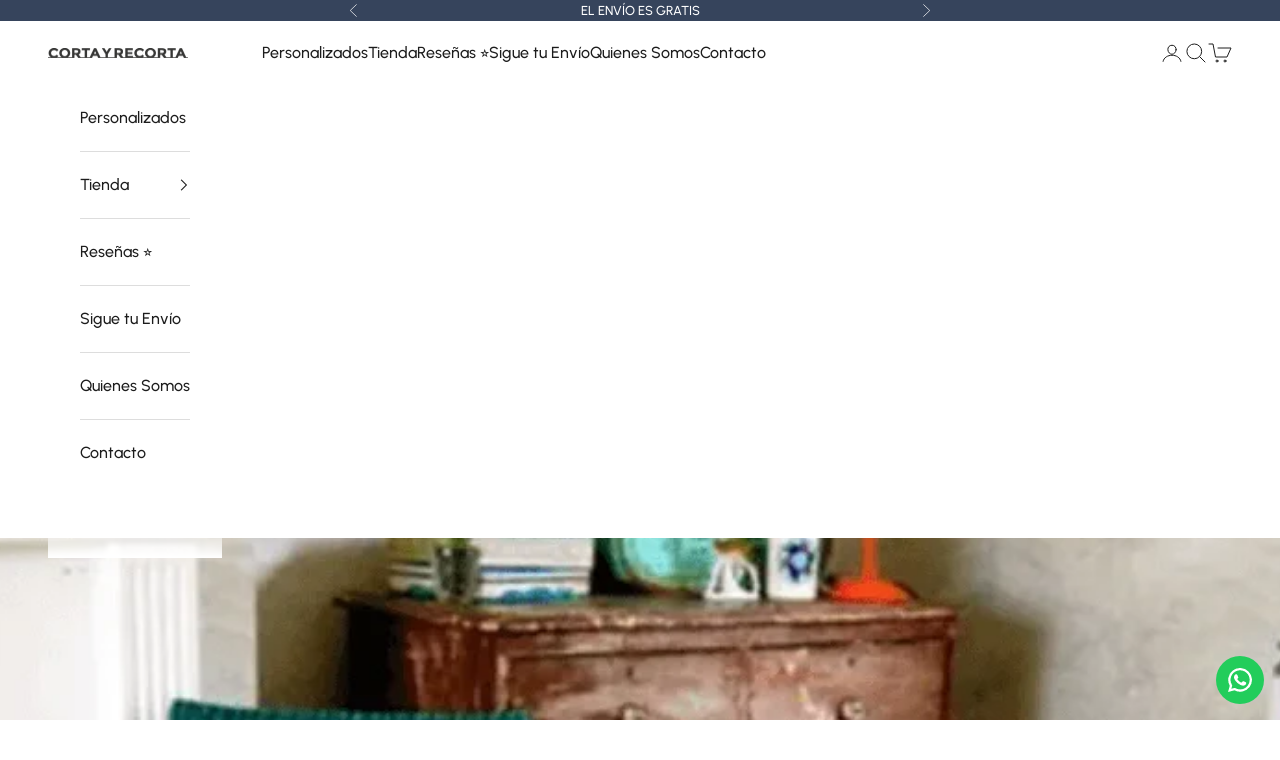

--- FILE ---
content_type: text/html; charset=UTF-8
request_url: https://www.stilyoapps.com/reconvert/reconvert_script_tags.php?shop=b3ef01-2.myshopify.com&store_client_id=ODNlZjdkNWY4ODljZTJkZjEyZWI4MWIzMjY1ZWQ1MGEuMDk5NWI1MWJjZWM3ZDFkNmJmYWM1OTAwYjZkZTAyMTM%3D
body_size: 2
content:
{"result":"success","security_token":"$2y$10$XAj4\/9u\/Py7AJpE\/uuhPw.3CLvl8\/Xwc3nhd8rpYhmJmzhmcTSrH2"}

--- FILE ---
content_type: application/javascript
request_url: https://buzy-app-807559278634.europe-west1.run.app/api/pixel/tracker.js?shop=b3ef01-2.myshopify.com
body_size: 4560
content:

(function() {
    console.log("Buzy Pixel: Initializing v2.1 with Heartbeat");
    const ENDPOINT = "https://buzy-app-807559278634.europe-west1.run.app/api/pixel/event";

    // Helper: Persistent Visitor ID
    const getVisitorId = () => {
        let vid = localStorage.getItem('buzy_vid');
        if (!vid) {
            vid = 'v_' + Math.random().toString(36).substr(2, 9) + '_' + Date.now();
            localStorage.setItem('buzy_vid', vid);
        }
        return vid;
    };

    const VISITOR_ID = getVisitorId();

    // Helper: Get Canonical Store ID
    const getStoreId = () => {
        if (window.Shopify && window.Shopify.shop) return window.Shopify.shop;
        const scriptTag = document.currentScript || document.querySelector('script[src*="/api/pixel/tracker.js"]');
        if (scriptTag) {
            try {
                const src = scriptTag.src.startsWith('http') ? scriptTag.src : window.location.origin + scriptTag.src;
                const url = new URL(src);
                const shopParam = url.searchParams.get('shop');
                if (shopParam) return shopParam;
            } catch(e) {}
        }
        return window.location.host;
    };
    const STORE_ID = getStoreId();

    // Helper: Send Data
    const sendEvent = (eventName, payload = {}) => {
        try {
            const data = {
                event: eventName,
                visitorId: VISITOR_ID,
                url: window.location.href,
                timestamp: new Date().toISOString(),
                referrer: document.referrer,
                store_id: STORE_ID,
                shopify_token: window.Shopify?.checkout?.token,
                resolution: window.screen ? window.screen.width + 'x' + window.screen.height : 'unknown',
                userAgent: navigator.userAgent,
                language: navigator.language,
                ...payload
            };
            
            // Debug log only in development or if requested
            // console.log("Buzy Pixel: Sending " + eventName);

            fetch(ENDPOINT, {
                method: 'POST',
                headers: { 'Content-Type': 'application/json' },
                body: JSON.stringify(data),
                keepalive: true,
                mode: 'cors'
            }).catch(err => {}); // Silence errors to avoid console noise for users

        } catch (e) {}
    };

    // 1. Initial Page View
    sendEvent('page_view');

    // 2. Heartbeat (REMOVED - Part of uninstalling real-time monitor)

    // 3. Session Start (Optional, usually Page View covers it, but kept for legacy compat)
    if (!window.__buzy_session_tracked) {
        window.__buzy_session_tracked = true;
        sendEvent('session_start');
    }

    // 4. Add To Cart Tracking
    const trackAddToCart = () => {
        // Method A: Form Submit
        document.addEventListener('submit', (e) => {
            const form = e.target;
            if (form && form.getAttribute('action') && form.getAttribute('action').includes('/cart/add')) {
                sendEvent('add_to_cart', { method: 'form_submit' });
            }
        });

        // Method B: AJAX Button Clicks
        document.addEventListener('click', (e) => {
            const target = e.target;
            const btn = target.closest('button') || target.closest('a') || target;
            if (!btn) return;
            const text = (btn.innerText || '').toLowerCase();
            const id = (btn.id || '').toLowerCase();
            const isAddToCart = text.includes('add to cart') || text.includes('añadir') || text.includes('agregar') || id.includes('add-to-cart');
            if (isAddToCart) sendEvent('add_to_cart', { method: 'button_click' });
        });

        // Method C: Intercept Fetch
        const originalFetch = window.fetch;
        window.fetch = async (...args) => {
            const [resource] = args;
            const url = typeof resource === 'string' ? resource : (resource instanceof Request ? resource.url : '');
            if (url && url.includes('/cart/add')) sendEvent('add_to_cart', { method: 'fetch_intercept' });
            return originalFetch.apply(window, args);
        };
        
        // Method D: XHR
        const originalOpen = XMLHttpRequest.prototype.open;
        XMLHttpRequest.prototype.open = function(method, url) {
            if (url && typeof url === 'string' && url.includes('/cart/add')) sendEvent('add_to_cart', { method: 'xhr_intercept' });
            return originalOpen.apply(this, arguments);
        };
    };

    if (document.readyState === 'complete') trackAddToCart();
    else window.addEventListener('load', trackAddToCart);

})();
    

--- FILE ---
content_type: application/javascript
request_url: https://buzy.es/api/pixel/tracker.js?shop=b3ef01-2.myshopify.com
body_size: 4556
content:

(function() {
    console.log("Buzy Pixel: Initializing v2.1 with Heartbeat");
    const ENDPOINT = "https://buzy.es/api/pixel/event";

    // Helper: Persistent Visitor ID
    const getVisitorId = () => {
        let vid = localStorage.getItem('buzy_vid');
        if (!vid) {
            vid = 'v_' + Math.random().toString(36).substr(2, 9) + '_' + Date.now();
            localStorage.setItem('buzy_vid', vid);
        }
        return vid;
    };

    const VISITOR_ID = getVisitorId();

    // Helper: Get Canonical Store ID
    const getStoreId = () => {
        if (window.Shopify && window.Shopify.shop) return window.Shopify.shop;
        const scriptTag = document.currentScript || document.querySelector('script[src*="/api/pixel/tracker.js"]');
        if (scriptTag) {
            try {
                const src = scriptTag.src.startsWith('http') ? scriptTag.src : window.location.origin + scriptTag.src;
                const url = new URL(src);
                const shopParam = url.searchParams.get('shop');
                if (shopParam) return shopParam;
            } catch(e) {}
        }
        return window.location.host;
    };
    const STORE_ID = getStoreId();

    // Helper: Send Data
    const sendEvent = (eventName, payload = {}) => {
        try {
            const data = {
                event: eventName,
                visitorId: VISITOR_ID,
                url: window.location.href,
                timestamp: new Date().toISOString(),
                referrer: document.referrer,
                store_id: STORE_ID,
                shopify_token: window.Shopify?.checkout?.token,
                resolution: window.screen ? window.screen.width + 'x' + window.screen.height : 'unknown',
                userAgent: navigator.userAgent,
                language: navigator.language,
                ...payload
            };
            
            // Debug log only in development or if requested
            // console.log("Buzy Pixel: Sending " + eventName);

            fetch(ENDPOINT, {
                method: 'POST',
                headers: { 'Content-Type': 'application/json' },
                body: JSON.stringify(data),
                keepalive: true,
                mode: 'cors'
            }).catch(err => {}); // Silence errors to avoid console noise for users

        } catch (e) {}
    };

    // 1. Initial Page View
    sendEvent('page_view');

    // 2. Heartbeat (REMOVED - Part of uninstalling real-time monitor)

    // 3. Session Start (Optional, usually Page View covers it, but kept for legacy compat)
    if (!window.__buzy_session_tracked) {
        window.__buzy_session_tracked = true;
        sendEvent('session_start');
    }

    // 4. Add To Cart Tracking
    const trackAddToCart = () => {
        // Method A: Form Submit
        document.addEventListener('submit', (e) => {
            const form = e.target;
            if (form && form.getAttribute('action') && form.getAttribute('action').includes('/cart/add')) {
                sendEvent('add_to_cart', { method: 'form_submit' });
            }
        });

        // Method B: AJAX Button Clicks
        document.addEventListener('click', (e) => {
            const target = e.target;
            const btn = target.closest('button') || target.closest('a') || target;
            if (!btn) return;
            const text = (btn.innerText || '').toLowerCase();
            const id = (btn.id || '').toLowerCase();
            const isAddToCart = text.includes('add to cart') || text.includes('añadir') || text.includes('agregar') || id.includes('add-to-cart');
            if (isAddToCart) sendEvent('add_to_cart', { method: 'button_click' });
        });

        // Method C: Intercept Fetch
        const originalFetch = window.fetch;
        window.fetch = async (...args) => {
            const [resource] = args;
            const url = typeof resource === 'string' ? resource : (resource instanceof Request ? resource.url : '');
            if (url && url.includes('/cart/add')) sendEvent('add_to_cart', { method: 'fetch_intercept' });
            return originalFetch.apply(window, args);
        };
        
        // Method D: XHR
        const originalOpen = XMLHttpRequest.prototype.open;
        XMLHttpRequest.prototype.open = function(method, url) {
            if (url && typeof url === 'string' && url.includes('/cart/add')) sendEvent('add_to_cart', { method: 'xhr_intercept' });
            return originalOpen.apply(this, arguments);
        };
    };

    if (document.readyState === 'complete') trackAddToCart();
    else window.addEventListener('load', trackAddToCart);

})();
    